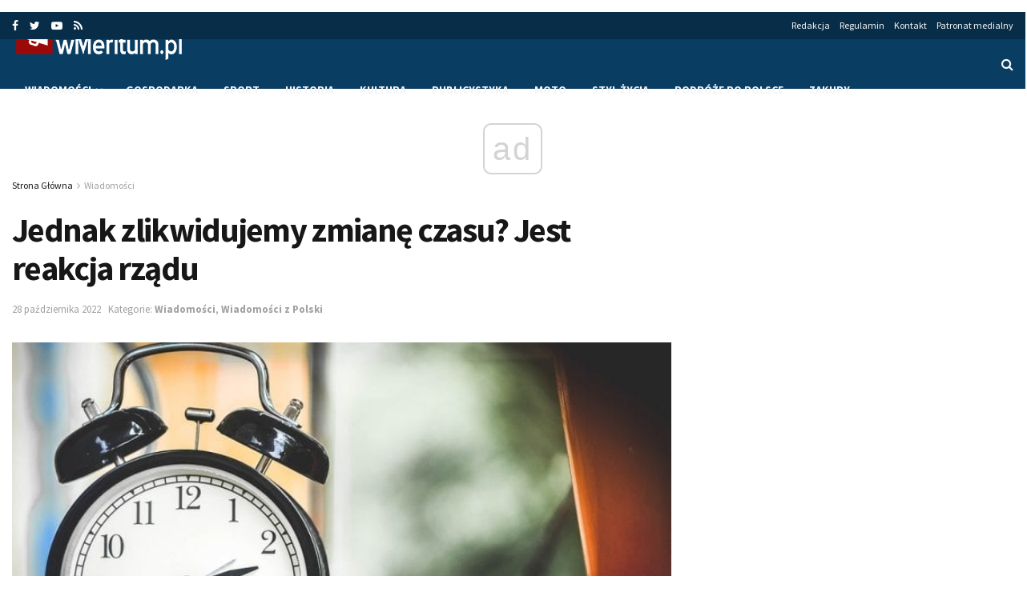

--- FILE ---
content_type: text/html; charset=utf-8
request_url: https://www.google.com/recaptcha/api2/aframe
body_size: 265
content:
<!DOCTYPE HTML><html><head><meta http-equiv="content-type" content="text/html; charset=UTF-8"></head><body><script nonce="46goHAtdcOT_j1aR7PpiAA">/** Anti-fraud and anti-abuse applications only. See google.com/recaptcha */ try{var clients={'sodar':'https://pagead2.googlesyndication.com/pagead/sodar?'};window.addEventListener("message",function(a){try{if(a.source===window.parent){var b=JSON.parse(a.data);var c=clients[b['id']];if(c){var d=document.createElement('img');d.src=c+b['params']+'&rc='+(localStorage.getItem("rc::a")?sessionStorage.getItem("rc::b"):"");window.document.body.appendChild(d);sessionStorage.setItem("rc::e",parseInt(sessionStorage.getItem("rc::e")||0)+1);localStorage.setItem("rc::h",'1769794022452');}}}catch(b){}});window.parent.postMessage("_grecaptcha_ready", "*");}catch(b){}</script></body></html>

--- FILE ---
content_type: application/javascript; charset=utf-8
request_url: https://fundingchoicesmessages.google.com/f/AGSKWxXtLrE1usodZmzAkPPOaEc6_2SB0j18lJzZeD0AdOMLm22GMuu5ujDtgeRr6ScSIjdrk7WPKVoSXV8Juaw0trsv6kc35rP2nNpiR-N2oBj1DEvaiuXQUmgWzvhdBsnJqT8Y8YaHZeJwdrGt9LLDsu9_H0Wzen_AuUgTW3_VzbiFbBMs7Bh4AWi7Ww==/_-ad-top./iframe_chitika_/ads.min.js/adplugin_/google_ads_
body_size: -1286
content:
window['918a31f8-2932-4005-a25e-0f1eb3d265bb'] = true;

--- FILE ---
content_type: application/javascript; charset=utf-8
request_url: https://wmeritum.pl/wp-content/cache/min/1/wp-content/plugins/jnews-social-share/assets/js/plugin.js?ver=1755541563
body_size: 1319
content:
!function(e){"use strict";window.jnews.selectShare=window.jnews.selectShare||{},window.jnews.share=window.jnews.share||{},window.jnews.selectShare={init:function(t){let n=this;n.container=void 0===t?e("body"):t,n.menu=e("#selectShareContainer"),n.menuInner=n.menu.find(".selectShare-inner"),n.menuButton=n.menuInner.find("button"),n.selected_text="",this.setEvent()},setEvent:function(){let t=this;t.container.on("mousedown vmousedown",(function(e){t.handleMouseDown(e)})),t.container.on("mouseup vmouseup",(function(){t.handleSelection()})),document.addEventListener("selectionchange",(function(){t.hasGetSelection()}),!1),t.menuButton.on("click",(function(n){n.preventDefault(),t.buttonClick(e(this))}))},buttonClick:function(e){var t=e.attr("class").split(" ")[1].replace("jeg_btn-",""),n=e.attr("data-url").replace("[selected_text]",this.selected_text);jnews_select_share.is_customize_preview||window.open(n,t,"width=575,height=430,toolbar=false,menubar=false,location=false,status=false")},handleMouseDown:function(t){1!=e(t.target).parents(".content-inner").length&&1!=e(t.target).parents(".entry-header").length&&(window.getSelection().empty&&window.getSelection().empty(),window.getSelection().removeAllRanges&&window.getSelection().removeAllRanges())},replaceData:function(){this.menuButton.each((function(){var t=e(this).attr("data-post-url")?e(this).attr("data-post-url"):null,n=e(this).attr("data-image-url")?e(this).attr("data-image-url"):null,a=(e(this).attr("data-title")&&e(this).attr("data-title"),e(this).attr("data-url"));a.indexOf("[image_url]")&&(e(this).attr("data-url",a.replace("[image_url]",n)),a=e(this).attr("data-url")),a.indexOf("[url]")&&(e(this).attr("data-url",a.replace("[url]",t)),a=e(this).attr("data-url"))}))},handleSelection:function(){let t=this;var n;if(window.getSelection?n=window.getSelection():document.selection&&(n=document.selection.createRange()),!(n.rangeCount<=0)){var a=n.getRangeAt(0);if(a&&n.toString()){if(t.selected_text=encodeURIComponent(n.toString()),t.replaceData(),1!=e(n.baseNode||n.anchorNode).parents(".content-inner").length)return;var i=a.getBoundingClientRect();if(i.left||i.top)return t.menuInner.css({left:i.left+i.width/2-t.menuInner.width()/2,top:i.top+window.pageYOffset-t.menuInner.height()-11,display:"block",opacity:0}).animate({opacity:1},100),void setTimeout((function(){t.menuInner.addClass("select_share_menu_animate")}),10)}t.menuInner.animate({opacity:0},(function(){t.menuInner.hide().removeClass("select_share_menu_animate")}))}},hasGetSelection:function(){let e=this;var t=window.getSelection().toString();""!=t&&(e.selected_text=t)}},window.jnews.share={init:function(t){void 0===t&&(t=e("body")),t.find(".jeg_sharelist a, .jeg_post_share a").unbind("click.share").bind("click.share",(function(t){var n=e(this);if(!n.hasClass("jeg_btn-email")&&!n.hasClass("jeg_btn-whatsapp")&&!n.hasClass("jeg_btn-line")){t.preventDefault();var a=n.attr("href");if(n.hasClass("jeg_btn-toggle"))e(this).parents(".jeg_share_button").toggleClass("show-secondary");else n.hasClass("jeg_btn-stumbleupon")?window.open(a,"","height=730,width=560"):n.hasClass("jeg_btn-qrcode")||n.hasClass("jeg_btn-wechat")?e.magnificPopup.open({items:[{src:a}],type:"image"}):window.open(a,"","height=570,width=750")}}))}},e(document).bind("jnews-ajax-load",(function(e,t){jnews.share.init(t),jnews.selectShare.init(t)})),e(document).ready((function(){jnews.share.init(),jnews.selectShare.init()}))}(jQuery)

--- FILE ---
content_type: application/javascript; charset=utf-8
request_url: https://fundingchoicesmessages.google.com/f/AGSKWxUYylP7TEH6cakaGBJAE0nnTYY_gJ-wLSZwRTVVjFyqipszkvVNiUOdKsVIEMoNp1cONxdGb3gfLhmBN4t4lFHUcAHkSrE78N2wxGiGniczJuvdZSILe444x4ahDfLpP6gBOn4=?fccs=W251bGwsbnVsbCxudWxsLG51bGwsbnVsbCxudWxsLFsxNzY5Nzk0MDIwLDM2NjAwMDAwMF0sbnVsbCxudWxsLG51bGwsW251bGwsWzddXSwiaHR0cHM6Ly93bWVyaXR1bS5wbC9qZWRuYWstemxpa3dpZHVqZW15LXptaWFuZS1jemFzdS1qZXN0LXJlYWtjamEtcnphZHUvMzg3MjQzIixudWxsLFtbOCwiemplblNWLW1Fc3MiXSxbOSwiZW4tVVMiXSxbMTksIjIiXSxbMTcsIlswXSJdLFsyNCwiIl0sWzI5LCJmYWxzZSJdXV0
body_size: -224
content:
if (typeof __googlefc.fcKernelManager.run === 'function') {"use strict";this.default_ContributorServingResponseClientJs=this.default_ContributorServingResponseClientJs||{};(function(_){var window=this;
try{
var QH=function(a){this.A=_.t(a)};_.u(QH,_.J);var RH=_.ed(QH);var SH=function(a,b,c){this.B=a;this.params=b;this.j=c;this.l=_.F(this.params,4);this.o=new _.dh(this.B.document,_.O(this.params,3),new _.Qg(_.Qk(this.j)))};SH.prototype.run=function(){if(_.P(this.params,10)){var a=this.o;var b=_.eh(a);b=_.Od(b,4);_.ih(a,b)}a=_.Rk(this.j)?_.be(_.Rk(this.j)):new _.de;_.ee(a,9);_.F(a,4)!==1&&_.G(a,4,this.l===2||this.l===3?1:2);_.Fg(this.params,5)&&(b=_.O(this.params,5),_.hg(a,6,b));return a};var TH=function(){};TH.prototype.run=function(a,b){var c,d;return _.v(function(e){c=RH(b);d=(new SH(a,c,_.A(c,_.Pk,2))).run();return e.return({ia:_.L(d)})})};_.Tk(8,new TH);
}catch(e){_._DumpException(e)}
}).call(this,this.default_ContributorServingResponseClientJs);
// Google Inc.

//# sourceURL=/_/mss/boq-content-ads-contributor/_/js/k=boq-content-ads-contributor.ContributorServingResponseClientJs.en_US.zjenSV-mEss.es5.O/d=1/exm=kernel_loader,loader_js_executable/ed=1/rs=AJlcJMwkzeCrPzcr4ZTu9XKJQ6RjDJX32Q/m=web_iab_tcf_v2_signal_executable
__googlefc.fcKernelManager.run('\x5b\x5b\x5b8,\x22\x5bnull,\x5b\x5bnull,null,null,\\\x22https:\/\/fundingchoicesmessages.google.com\/f\/AGSKWxWsBX-JPbJLn4Z0xbg9zzNf_ALtU385BddiaxnDaG11gz5TRZWxCt-sdU0rZh4SdNjYEq3ooTlWnxGBCWB-uQze71WVz84NiTMzwl9a57KoYEacadEL3ERYhKOx4JWbPT2rxwg\\\\u003d\\\x22\x5d,null,null,\x5bnull,null,null,\\\x22https:\/\/fundingchoicesmessages.google.com\/el\/AGSKWxUbyEPk993mHy0J3aumeAR3MxX2IppvIRb0fcmgXNAxyG_GiCW6J2R-1bswiyn-zMzLpNwRmqM34pgtjJqV9chapdlgHkCa3FtIDg3m8Wp96fVlihAA63Llz0A3OaUwaLC42HY\\\\u003d\\\x22\x5d,null,\x5bnull,\x5b7\x5d\x5d\x5d,\\\x22wmeritum.pl\\\x22,1,\\\x22pl\\\x22,null,null,null,null,1\x5d\x22\x5d\x5d,\x5bnull,null,null,\x22https:\/\/fundingchoicesmessages.google.com\/f\/AGSKWxUphqst5Ah2X1HAVz-Fesinv8cYCdwx_94F-5sjg5fS2WSwZoU5HZ6cMqW_hLaTUA1MzBJmkWxNPwhpysWfP1c6JPLIgZ9CF_Owf48e3BP5ftseC7uGZC_zjHGStGiT4X2fPFo\\u003d\x22\x5d\x5d');}